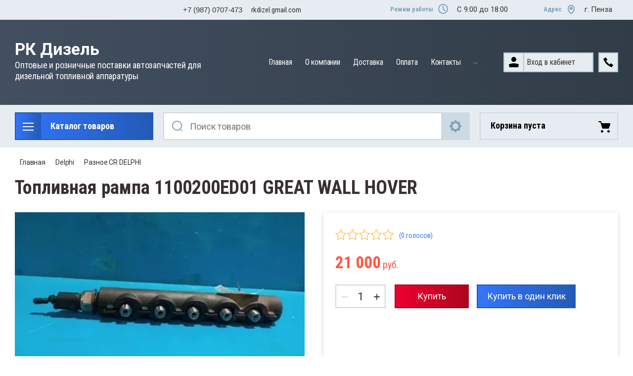

--- FILE ---
content_type: text/html; charset=utf-8
request_url: https://rkdizel.ru/magazin/product/toplivnaya-rampa-1100200ed01-great-wall-hover-h5-original
body_size: 17760
content:

	<!doctype html>
<html lang="ru">
<head>
<meta charset="utf-8">
<meta name="robots" content="all"/>
<title>Топливная рампа 1100200ED01 GREAT WALL HOVER, H5</title>
<meta name="description" content="Топливная рампа 1100200ED01, GREAT WALL, HOVER, H5">
<meta name="keywords" content="Топливная рампа 1100200ED01, GREAT WALL, HOVER, H5,оригинал">
<meta name="SKYPE_TOOLBAR" content="SKYPE_TOOLBAR_PARSER_COMPATIBLE">
<meta name="viewport" content="width=device-width, initial-scale=1.0, maximum-scale=1.0, user-scalable=no">
<meta name="format-detection" content="telephone=no">
<meta http-equiv="x-rim-auto-match" content="none">


<link rel="stylesheet" href="/g/templates/shop2/2.112.2/css/slick-theme.scss.css">
<link rel="stylesheet" href="/g/libs/jquery-slick/1.8.0/slick.css">
<link rel="stylesheet" href="/g/libs/remodal/css/remodal.css">
<link rel="stylesheet" href="/g/libs/remodal/css/remodal-default-theme.css">
<link rel="stylesheet" href="/g/libs/jqueryui/datepicker-and-slider/css/jquery-ui.css">
<link rel="stylesheet" href="/g/libs/jquery-popover/0.0.4/jquery.popover.css">

<!-- Fonts -->
<link href="https://fonts.googleapis.com/css?family=Roboto+Condensed:300,400,700|Roboto:100,300,400,500,700,900&amp;subset=cyrillic,cyrillic-ext,latin-ext" rel="stylesheet">
<!-- Fonts -->

<script src="/g/libs/jquery/1.10.2/jquery.min.js"></script>
<script src="/g/libs/jqueryui/datepicker-and-slider/js/jquery-ui.min.js" charset="utf-8"></script>

	<link rel="stylesheet" href="/g/css/styles_articles_tpl.css">
<meta name="yandex-verification" content="e8190217291d5aa2" />

            <!-- 46b9544ffa2e5e73c3c971fe2ede35a5 -->
            <script src='/shared/s3/js/lang/ru.js'></script>
            <script src='/shared/s3/js/common.min.js'></script>
        <link rel='stylesheet' type='text/css' href='/shared/s3/css/calendar.css' /><link rel="stylesheet" href="/g/libs/lightgallery-proxy-to-hs/lightgallery.proxy.to.hs.min.css" media="all" async>
<script src="/g/libs/lightgallery-proxy-to-hs/lightgallery.proxy.to.hs.stub.min.js"></script>
<script src="/g/libs/lightgallery-proxy-to-hs/lightgallery.proxy.to.hs.js" async></script>
<link rel="icon" href="/favicon.ico" type="image/x-icon">
<link rel="apple-touch-icon" href="/touch-icon-iphone.png">
<link rel="apple-touch-icon" sizes="76x76" href="/touch-icon-ipad.png">
<link rel="apple-touch-icon" sizes="120x120" href="/touch-icon-iphone-retina.png">
<link rel="apple-touch-icon" sizes="152x152" href="/touch-icon-ipad-retina.png">
<meta name="msapplication-TileImage" content="/touch-w8-mediumtile.png"/>
<meta name="msapplication-square70x70logo" content="/touch-w8-smalltile.png" />
<meta name="msapplication-square150x150logo" content="/touch-w8-mediumtile.png" />
<meta name="msapplication-wide310x150logo" content="/touch-w8-widetile.png" />
<meta name="msapplication-square310x310logo" content="/touch-w8-largetile.png" />

<!--s3_require-->
<link rel="stylesheet" href="/g/basestyle/1.0.1/user/user.css" type="text/css"/>
<link rel="stylesheet" href="/g/basestyle/1.0.1/user/user.blue.css" type="text/css"/>
<script type="text/javascript" src="/g/basestyle/1.0.1/user/user.js" async></script>
<!--/s3_require-->
			
		
		
		
			<link rel="stylesheet" type="text/css" href="/g/shop2v2/default/css/theme.less.css">		
			<script type="text/javascript" src="/g/printme.js"></script>
		<script type="text/javascript" src="/g/shop2v2/default/js/tpl.js"></script>
		<script type="text/javascript" src="/g/shop2v2/default/js/baron.min.js"></script>
		
			<script type="text/javascript" src="/g/shop2v2/default/js/shop2.2.js"></script>
		
	<script type="text/javascript">shop2.init({"productRefs": [],"apiHash": {"getPromoProducts":"ecb69e8c418b3ec71b34982e6f28a37d","getSearchMatches":"a908b23b8b80be62db63afca6d453792","getFolderCustomFields":"b0d73b244b55c7e7268e9548631a973a","getProductListItem":"462c7717cd523a14591a76e86ce4f2b4","cartAddItem":"9de313ba50cb27fd714541ef270f44a1","cartRemoveItem":"070ac2b5e3e8b4275fcd7e330a956851","cartUpdate":"52824ab1b9a02e53e97166f52bd4b6ad","cartRemoveCoupon":"d9b12a07fb6022799c31b929c8a4bac8","cartAddCoupon":"d499112e7aef70877abc3390fa0f95e4","deliveryCalc":"2169d2e7e402306932e3851b951743ed","printOrder":"50b563920246c233dc2744f52f379dae","cancelOrder":"a50906fec59c57c8b2c346fe2283cb1e","cancelOrderNotify":"f4b9cbad396eb645b012746bf975650a","repeatOrder":"92a8e1825ce9ef49997f632c16d42e08","paymentMethods":"d97f06eb7618818557081b66e0ea720b","compare":"2bfdeed066c1bd4fb8da5c34a46b5077"},"hash": null,"verId": 3692746,"mode": "product","step": "","uri": "/magazin","IMAGES_DIR": "/d/","my": {"gr_change_styles":true,"gr_old_panel":false,"gr_local_scripts":false,"gr_shop2_msg":true,"show_sections":true,"lazy_load_subpages":true,"search_range_max":200000,"show_flags_filter":true,"gr_selected_theme":14,"special_alias":"SPEC","new_alias":"NEW","gr_slider_enable_blackout":true,"gr_img_lazyload":false,"gr_pagelist_lazy_load":true,"gr_lazy_load":true,"buy_mod":true,"buy_kind":true,"gr_product_quick_view":true,"gr_cart_popup_preview":true},"shop2_cart_order_payments": 1,"cf_margin_price_enabled": 0,"maps_yandex_key":"","maps_google_key":""});</script>
<style type="text/css">.product-item-thumb {width: 450px;}.product-item-thumb .product-image, .product-item-simple .product-image {height: 450px;width: 450px;}.product-item-thumb .product-amount .amount-title {width: 354px;}.product-item-thumb .product-price {width: 400px;}.shop2-product .product-side-l {width: 200px;}.shop2-product .product-image {height: 190px;width: 200px;}.shop2-product .product-thumbnails li {width: 56px;height: 56px;}</style>

<!--<link rel="stylesheet" href="/t/v3722/images/css/theme.scss.css">-->
<link rel="stylesheet" href="/g/templates/shop2/2.112.2/css/lightgallery.css">

<script src="/g/libs/jquery-formstyler/1.7.4/jquery.formstyler.min.js" charset="utf-8"></script>
<script src="/g/libs/lightgallery/v1.2.19/lightgallery.js"></script>
<script src="/g/libs/lightgallery/v1.2.19/lg-zoom.min.js"></script>
<script src="/g/templates/shop2/2.112.2/js/nouislider.min.js" charset="utf-8"></script>
<script src="/g/libs/jquery-match-height/0.7.2/jquery.matchHeight.min.js"></script>
<script src="/g/libs/jquery-responsive-tabs/1.5.1/jquery.responsivetabs.min.js"></script>
<script src="/g/templates/shop2/2.79.2/js/animit.js"></script>
<script src="/g/templates/shop2/2.79.2/js/waslide.js"></script>
<script src="/g/libs/flexmenu/1.4.2/flexmenu.min.modern.js"></script>
<script src="/g/libs/jquery-slick/1.8.0/slick.min.js"></script>
<script src="/g/libs/jquery-sly/1.6.1/sly.min.js"></script>
<script src="/g/templates/shop2/2.96.2/js/headroom.js" charset="utf-8"></script>
<script src="/g/libs/remodal/js/remodal.js" charset="utf-8"></script>
<script src="/g/libs/jquery-bgdsize/jquery.bgdsize.js" charset="utf-8"></script>
<script src="/g/libs/jquery-popover/0.0.4/jquery.popover.js"></script>
<script src="/g/templates/shop2/widgets/js/timer.js"></script>


	<script src="/g/templates/shop2/2.112.2/addons_blocks/shop2_msg/shop2_msg.js"></script>








		    <link rel="stylesheet" href="/g/templates/shop2/2.112.2/themes/theme0/theme.scss.css">
	
<link rel="stylesheet" href="/g/templates/shop2/2.112.2/css/corrections.css">
<script src="/g/s3/misc/form/shop-form/shop-form-minimal.js" charset="utf-8"></script>

<script src="/t/v3722/images/js/local_shop_main.js"></script>

 


	
		<style>
			.quick-view-trigger {display: none !important;}
		</style>
	


	<style>
		.main-block_gr .main-block__item {flex: none;}
	</style>


</head><link rel="stylesheet" href="/t/v3722/images/css/site_addons.scss.css">
<link rel="stylesheet" href="/t/v3722/images/css/bdr_addons.scss.css">
<body class="gr-change-styles">
	
	<!-- Таймер в шапке. Начало -->
		<!-- Таймер в шапке. Конец -->
	
	<!-- Спецпредложение. Начало -->
		<!-- Спецпредложение. Конец -->
	
	<!-- Просмотр корзины. Начало -->
		<!-- Просмотр корзины. Конец -->
	
	<div class="site-wrapper">
		<div class="burger-block">
    		<div class="burger-block__ico"></div>
		    <div class="burger-block__section">
		        
		        <a href="#rem-login" class="burger-block__cabinet">Вход в кабинет</a>

		        <div class="burger-block__folders">
		            <div class="burger-block__folders-title">Каталог товаров</div>
		            <div class="burger-block__folders-list">
		            	<ul class="popup-folders__list menu-default">
													         						         						         						         						    						         						              						              						                   <li class="firstlevel sublevel dontsplit"><a class="hasArrow" href="/magazin/folder/bosch"><span>Bosch</span></a>
						              						         						         						         						         						    						         						              						                   						                        <ul>
						                            <li class="parentItem"><a href="/magazin/folder/bosch"><span>Bosch</span></a></li>
						                    							              						              						                   <li class=""><a href="/magazin/folder/multiplikatory"><span>Мультипликаторы</span></a>
						              						         						         						         						         						    						         						              						                   						                        </li>
						                        						                   						              						              						                   <li class=""><a href="/magazin/folder/raspyliteli"><span>Распылители</span></a>
						              						         						         						         						         						    						         						              						                   						                        </li>
						                        						                   						              						              						                   <li class=""><a href="/magazin/folder/raznoe-cr-bosch"><span>Разное CR Bosch</span></a>
						              						         						         						         						         						    						         						              						                   						                        </li>
						                        						                             </ul></li>
						                        						                   						              						              						                   <li class="firstlevel sublevel dontsplit"><a class="hasArrow" href="/magazin/folder/denso"><span>Denso</span></a>
						              						         						         						         						         						    						         						              						                   						                        <ul>
						                            <li class="parentItem"><a href="/magazin/folder/denso"><span>Denso</span></a></li>
						                    							              						              						                   <li class=""><a href="/magazin/folder/klapana"><span>Клапана</span></a>
						              						         						         						         						         						    						         						              						                   						                        </li>
						                        						                   						              						              						                   <li class=""><a href="/magazin/folder/raspyliteli-1"><span>Распылители</span></a>
						              						         						         						         						         						    						         						              						                   						                        </li>
						                        						                   						              						              						                   <li class=""><a href="/magazin/folder/sterzhni-shtoki-davleniya"><span>Стержни, штоки давления</span></a>
						              						         						         						         						         						    						         						              						                   						                        </li>
						                        						                   						              						              						                   <li class=""><a href="/magazin/folder/raznoe-cr-denso"><span>Разное CR Denso</span></a>
						              						         						         						         						         						    						         						              						                   						                        </li>
						                        						                             </ul></li>
						                        						                   						              						              						                   <li class="firstlevel sublevel dontsplit"><a class="hasArrow" href="/magazin/folder/delphi"><span>Delphi</span></a>
						              						         						         						         						         						    						         						              						                   						                        <ul>
						                            <li class="parentItem"><a href="/magazin/folder/delphi"><span>Delphi</span></a></li>
						                    							              						              						                   <li class=""><a href="/magazin/folder/klapana-1"><span>Клапана</span></a>
						              						         						         						         						         						    						         						              						                   						                        </li>
						                        						                   						              						              						                   <li class=""><a href="/magazin/folder/raspyliteli-2"><span>Распылители</span></a>
						              						         						         						         						         						    						         						              						                   						                        </li>
						                        						                   						              						              						                   <li class=""><a href="/magazin/folder/raznoe-cr-delphi"><span>Разное CR DELPHI</span></a>
						              						         						         						         						         						    						         						              						                   						                        </li>
						                        						                             </ul></li>
						                        						                   						              						              						                   <li class="firstlevel"><a href="/magazin/folder/siemens-vdo"><span>Siemens VDO</span></a>
						              						         						         						         						         						    						         						              						                   						                        </li>
						                        						                   						              						              						                   <li class="firstlevel"><a href="/magazin/folder/cat-caterpillar"><span>CAT Caterpillar</span></a>
						              						         						         						         						         						    						         						              						                   						                        </li>
						                        						                   						              						              						                   <li class="firstlevel"><a href="/magazin/folder/shajby-regulirovochnye-cr"><span>Шайбы регулировочные CR</span></a>
						              						         						         						         						         						    						         						              						                   						                        </li>
						                        						                   						              						              						                   <li class="firstlevel"><a href="/magazin/folder/gajki-raspylitelya-bosch-denso-delphi"><span>Гайки распылителя Bosch, Denso, Delphi</span></a>
						              						         						         						         						         						    						         						              						                   						                        </li>
						                        						                   						              						              						                   <li class="firstlevel"><a href="/magazin/folder/cummins"><span>Cummins</span></a>
						              						         						         						         						         						    						    						    </li>
						</ul>
		            </div>
		        </div>

		        <div class="burger-block__navigation">

		        </div>

		    </div>

			
		</div>


		<div class="cabinet-block">
		    
			    <div class="cabinet-block__section">
			        
			        <div class="cabinet-block__back ">Назад</div>

			        <div class="cabinet-block__body">
			            <!-- Cabinet -->
			        </div>

			    </div>

		</div>
		<div class="search search-mob">
			<div class="search__mobile">
				
			</div>
		</div>


		<header role="banner" class="site-header">
			<div class="site-header__wrap">
				<div class="site-header__inner">
					<div class="site-header__top_line central">
												<div class="social">
							<div class="social__wrap">
															        <a class="social__link" href="http://vkontakte.ru/">
							        								        	<img src=/thumb/2/OtSUb_WvvqgVlrG4OffRhw/16r16/d/fgs16_vk_square.svg  alt="">
							        								        </a>
							    							        <a class="social__link" href="https://twitter.com/">
							        								        	<img src=/thumb/2/DPq1TPEXDX3vqUjyGGMwEA/16r16/d/fgs16_twitter_square.svg  alt="">
							        								        </a>
							    							        <a class="social__link" href="https://www.instagram.com/">
							        								        	<img src=/thumb/2/WqjqcTOw88_SVAa6cXpyag/16r16/d/fgs16_instagram_square.svg  alt="">
							        								        </a>
							    							        <a class="social__link" href="http://facebook.com/">
							        								        	<img src=/thumb/2/sCWFrv8KOTiR8Y0s5rCvXA/16r16/d/fgs16_facebook_square.svg  alt="">
							        								        </a>
							    							        <a class="social__link" href="http://www.odnoklassniki.ru/">
							        								        	<img src=/thumb/2/tEYmQM-suq6252eVq0n-kQ/16r16/d/fgs16_ok_square.svg  alt="">
							        								        </a>
							    						    </div>
						</div>
						<div class="header_con">
						<div class="phone-time__inner">
																							<div>
													<a href="tel:+79870707473">
														+7 (987) 0707-473
													</a>
												</div>
																					</div>
										
									
									<div class="email__text">
										<a href="mailto:rkdizel.gmail.com" class="email__link">rkdizel.gmail.com</a>
									</div>
								</div>
												<div class="site-header__top_line_right">
															<div class="time_work">
									<div class="time_work__wrap">
										<div class="time_work__title">Режим работы</div>
										<div class="time_work__numbers">C 9:00 до 18:00</div>
									</div>	
								</div>
																						<div class="address">
									<div class="address__wrap">
										<div class="address__title">Адрес</div>
										<div class="address__text">г. Пенза</div>
									</div>
								</div>
													</div>

					</div>
					<div class="site-header__block">
						<div class="site-header__block_wrap central">
							<div class="logo">
																<div class="logo__wrap">
																			<div class="logo__text">
																							<a class="logo__link" href="https://rkdizel.ru">
																								РК Дизель
																							</a>
																					</div>
																												<div class="activity">
											<div class="activity__text">
												Оптовые и розничные поставки автозапчастей для дизельной топливной аппаратуры
											</div>
										</div>
																	</div>
							</div>
							<div class="site-header__left_block">
																    <nav class="menu menu-top">
								        <div class="menu__wrap">
								            <ul class="menu__inner">
								                								
								                    								
								                    								                        <li class="has-child opened active">
								                            <a href="/">
								                                Главная
								                                								                            </a>
								                    								                    								
								                								
								                    								                        								                                </li>
								                            								                        								                    								
								                    								                        <li class="has-child">
								                            <a href="/o-kompanii1">
								                                О компании
								                                								                            </a>
								                    								                    								
								                								
								                    								                        								                                <ul>
								                            								                    								
								                    								                        <li class="">
								                            <a href="/napishite-nam">
								                                Напишите нам
								                            </a>
								                    								                    								
								                								
								                    								                        								                                </li>
								                            								                                    </ul>
								                                </li>
								                            								                        								                    								
								                    								                        <li class="">
								                            <a href="/dostavka">
								                                Доставка
								                                								                            </a>
								                    								                    								
								                								
								                    								                        								                                </li>
								                            								                        								                    								
								                    								                        <li class="">
								                            <a href="/oplata">
								                                Оплата
								                                								                            </a>
								                    								                    								
								                								
								                    								                        								                                </li>
								                            								                        								                    								
								                    								                        <li class="">
								                            <a href="/kontakty">
								                                Контакты
								                                								                            </a>
								                    								                    								
								                								
								                    								                        								                                </li>
								                            								                        								                    								
								                    								                        <li class="">
								                            <a href="/skachat-prajs">
								                                Скачать прайс
								                                								                            </a>
								                    								                    								
								                								
								                    								                        								                                </li>
								                            								                        								                    								
								                    								                        <li class="">
								                            <a href="/polzovatelskoe-soglashenie">
								                                Пользовательское соглашение
								                                								                            </a>
								                    								                    								
								                								
								                    								                        								                                </li>
								                            								                        								                    								
								                    								                        <li class="">
								                            <a href="/politika-konfidencialnosti">
								                                Политика конфиденциальности
								                                								                            </a>
								                    								                    								
								                								                </li>
								            </ul>
								            								        </div>
								    </nav>
										                        <div class="login_phone_wrap">
		                        	<div class="login">
										<a href="#rem-login" class="login__wrap">
		                        			<span class="login__svg"></span>
		                        			<span class="login__text">Вход в кабинет</span>
			                        	</a>
			                        	<div class="login__mod remodal" data-remodal-id="rem-login" role="dialog">
			                        		<div data-remodal-action="close" class="close-button">Назад</div>
			                        		<div class="for-js-append ">
				                        		<div class="login__mod-warp">
					                        		<div class="shop2-block login-form ">
	<div class="block-title login__mod-main-title large-title">
					<div>Вход в кабинет</div>
			</div>
	<div class="block-body">
				<form method="post" action="/registraciya">
			<input type="hidden" name="mode" value="login" />
			<div class="row row__input-login">
				<label for="login">Логин</label>
				<label class="field text"><input type="text" name="login" placeholder="Username" id="login" tabindex="1" value="" /></label>
			</div>
			<div class="row row__input-password">
				<label for="password">Пароль:</label>
				<label class="field password"><input type="password" placeholder="********" name="password" id="password" tabindex="2" value="" /></label>
									<button type="submit" class="signin-btn" tabindex="3">Войти</button>
								
			</div>
		<re-captcha data-captcha="recaptcha"
     data-name="captcha"
     data-sitekey="6LddAuIZAAAAAAuuCT_s37EF11beyoreUVbJlVZM"
     data-lang="ru"
     data-rsize="invisible"
     data-type="image"
     data-theme="light"></re-captcha></form>
		<div class="clear-container"></div>
		<p>
			<a href="/registraciya/register" class="register">Регистрация</a>
					</p>
		
	</div>
</div>				                        		</div>
				                        							                        		<div class="social-for-login">
														<div class="social-for-login__wrap">
															<div class="social-for-login__title">Войти через</div> 															<div class="social-for-login__icons">
																																	


					
						<div class="g-social">
										
					<!--noindex-->
						<a href="/users/hauth/start/vkontakte?return_url=/magazin/product/toplivnaya-rampa-1100200ed01-great-wall-hover-h5-original" class="g-social__item g-social__item--vk" rel="nofollow">Vkontakte</a>
					<!--/noindex-->
						
															
					<!--noindex-->
						<a href="/users/hauth/start/yandex?return_url=/magazin/product/toplivnaya-rampa-1100200ed01-great-wall-hover-h5-original" class="g-social__item g-social__item--ya" rel="nofollow">Yandex</a>
					<!--/noindex-->
						
										
			</div>
			
		
	
<div class="g-auth__personal-note">
	Я согласен(на) на обработку моих персональных данных. <a href="/registraciya?mode=agreement" target="_blank">Подробнее</a></div>
																														    </div>
														</div>					
																											</div>
																							</div>
		                        		</div>
		                        	</div>
		                        	<div class="phone">
		                        		<div class="phone__wrap">
		                        			<a href="#rem-phone"><div class="phone__ico"></div></a>
		                        			
		                        		</div>
		                        	</div>	                        	
		                        </div>
		                    </div>
		                </div>
					</div>
				</div>
				<div class="site-header__bottom central">
					<div class="site-header__bottom__wrap">
													<div class="catalogue-menu catalogue-menu-inner-hide">
								<div class="catalogue-menu__wrap">
									<div class="catalogue-menu__title">Каталог товаров</div>
									<div class="catalogue-menu__list">
										<ul class="catalogue-menu__inner"><li class="has-child"><a href="/magazin/folder/bosch" > <span></span> Bosch</a><ul class="level-2"><li><a href="/magazin/folder/multiplikatory" >Мультипликаторы</a></li><li><a href="/magazin/folder/raspyliteli" >Распылители</a></li><li><a href="/magazin/folder/raznoe-cr-bosch" >Разное CR Bosch</a></li></ul></li><li class="has-child"><a href="/magazin/folder/denso" > <span></span> Denso</a><ul class="level-2"><li><a href="/magazin/folder/klapana" >Клапана</a></li><li><a href="/magazin/folder/raspyliteli-1" >Распылители</a></li><li><a href="/magazin/folder/sterzhni-shtoki-davleniya" >Стержни, штоки давления</a></li><li><a href="/magazin/folder/raznoe-cr-denso" >Разное CR Denso</a></li></ul></li><li class="has-child opened"><a href="/magazin/folder/delphi" > <span></span> Delphi</a><ul class="level-2"><li><a href="/magazin/folder/klapana-1" >Клапана</a></li><li><a href="/magazin/folder/raspyliteli-2" >Распылители</a></li><li class="opened active"><a href="/magazin/folder/raznoe-cr-delphi" >Разное CR DELPHI</a></li></ul></li><li><a href="/magazin/folder/siemens-vdo" >Siemens VDO</a></li><li><a href="/magazin/folder/cat-caterpillar" >CAT Caterpillar</a></li><li><a href="/magazin/folder/shajby-regulirovochnye-cr" >Шайбы регулировочные CR</a></li><li><a href="/magazin/folder/gajki-raspylitelya-bosch-denso-delphi" >Гайки распылителя Bosch, Denso, Delphi</a></li><li><a href="/magazin/folder/cummins" >Cummins</a></li></ul>										<div class="catalogue-menu__btn">Еще категории</div>
									</div>
								</div>
							</div>
												<!-- Search Form -->	
						<div class="search search-desc">
							<div class="search__mobile-click ">
								
							</div>
							<div class="search__wrapper">
								<div class="close-button close-button__search "></div>
					         	
					         									    <form class="search__form" action="/magazin/search" enctype="multipart/form-data">
						         		<input class="search__button" type="submit" value="Найти" />
						          		<input class="search__text" placeholder="Поиск товаров" autocomplete="off" name="s[name]" value=""/>
						          		
										<a href="#rem-expanded__search"><div class="expanded__search">Расширенный поиск</div></a>
						          	<re-captcha data-captcha="recaptcha"
     data-name="captcha"
     data-sitekey="6LddAuIZAAAAAAuuCT_s37EF11beyoreUVbJlVZM"
     data-lang="ru"
     data-rsize="invisible"
     data-type="image"
     data-theme="light"></re-captcha></form>	
													         		
					          	<div class="close__search"></div>	
					          	<div class="remodal" data-remodal-id="rem-expanded__search" role="dialog">
					          		<div data-remodal-action="close" class="close-button">Назад</div>
					          			
    
<div class="shop2-block search-form ">
	<div class="block-title large-title">
		<strong>Расширенный поиск</strong>
		<span>&nbsp;</span>
	</div>
	<div class="block-body">
		<form action="/magazin/search" enctype="multipart/form-data">
			<input type="hidden" name="sort_by" value=""/>
			

			
							<div class="row">
					<label class="row-title" for="shop2-name">Название</label>
					<div class="row__body-cl">
						<input type="text" name="s[name]" size="20" id="shop2-name" value="" />
					</div>
				</div>
										<div class="row">
					<label class="row-title" for="shop2-text">Текст</label>
					<div class="row__body-cl">
						<input type="text" name="search_text" size="20" id="shop2-text"  value="" />
					</div>
				</div>
			
											<div class="row">
					<div class="shopSearch">
						<div class="shopSearch__rows rangeSliderWrapper  ">
															<div class="shopSearch__row">
									<div class="row-title">Цена руб.</div>
									<div class="row__body-cl">
										<div class="shopSearch__body">
											<div class="shopSearch__priceWrap">
												<label><input name="s[price][min]" type="text" size="5" class="small low" value="0" /></label>
												<label><input name="s[price][max]" data-max="200000" type="text" size="5" class="small high" value="200000" /></label>
											</div>

											<div class="inputRangeSlider"></div>
										</div>
									</div>
								</div>
													</div>
					</div>
				</div>
						

			

							<div class="row">
					<label class="row-title" for="shop2-article">Артикул</label>
					<div class="row__body-cl">
						<input type="text" name="s[article]" id="shop2-article" value="" />
					</div>
				</div>
			
			

			
							<div class="row">
					<div class="row-title">Выберите категорию</div>
					<div class="row__body-cl">
						<select name="s[folder_id]" id="s[folder_id]">
							<option value="">Все</option>
																																                            <option value="236866704" >
		                                 Bosch
		                            </option>
		                        																	                            <option value="236866904" >
		                                &raquo; Мультипликаторы
		                            </option>
		                        																	                            <option value="236867104" >
		                                &raquo; Распылители
		                            </option>
		                        																	                            <option value="236867304" >
		                                &raquo; Разное CR Bosch
		                            </option>
		                        																	                            <option value="236867504" >
		                                 Denso
		                            </option>
		                        																	                            <option value="236867704" >
		                                &raquo; Клапана
		                            </option>
		                        																	                            <option value="236867904" >
		                                &raquo; Распылители
		                            </option>
		                        																	                            <option value="236868104" >
		                                &raquo; Стержни, штоки давления
		                            </option>
		                        																	                            <option value="236868304" >
		                                &raquo; Разное CR Denso
		                            </option>
		                        																	                            <option value="236868504" >
		                                 Delphi
		                            </option>
		                        																	                            <option value="236868704" >
		                                &raquo; Клапана
		                            </option>
		                        																	                            <option value="236868904" >
		                                &raquo; Распылители
		                            </option>
		                        																	                            <option value="236869104" >
		                                &raquo; Разное CR DELPHI
		                            </option>
		                        																	                            <option value="236869304" >
		                                 Siemens VDO
		                            </option>
		                        																	                            <option value="236869504" >
		                                 CAT Caterpillar
		                            </option>
		                        																	                            <option value="236869704" >
		                                 Шайбы регулировочные CR
		                            </option>
		                        																	                            <option value="74577506" >
		                                 Гайки распылителя Bosch, Denso, Delphi
		                            </option>
		                        																	                            <option value="668285909" >
		                                 Cummins
		                            </option>
		                        													</select>
					</div>
				</div>

				<div id="shop2_search_custom_fields"></div>
			
			
			
							<div class="row">
					<div class="row-title">Производитель</div>
					<div class="row__body-cl">
						<select name="s[vendor_id]">
							<option value="">Все</option>          
		                    		                        <option value="48770704" >Befrag</option>
		                    		                        <option value="48769704" >Bosch</option>
		                    		                        <option value="48771104" >Caterpillar</option>
		                    		                        <option value="48767904" >Delphi</option>
		                    		                        <option value="48769904" >Denso</option>
		                    		                        <option value="79018509" >Linshi Group</option>
		                    		                        <option value="48770104" >Liwei</option>
		                    		                        <option value="48770904" >Redat</option>
		                    		                        <option value="48770504" >Siemens VDO</option>
		                    		                        <option value="48770304" >United Diesel</option>
		                    		                        <option value="4603705" >КНР</option>
		                    		                        <option value="48771304" >Производитель 19</option>
		                    		                        <option value="48768104" >Производитель 2</option>
		                    		                        <option value="48771504" >Производитель 20</option>
		                    		                        <option value="48774904" >Производитель 20 OIL Turbo</option>
		                    		                        <option value="48771704" >Производитель 21</option>
		                    		                        <option value="48771904" >Производитель 22</option>
		                    		                        <option value="48772104" >Производитель 23</option>
		                    		                        <option value="48772304" >Производитель 24</option>
		                    		                        <option value="48772504" >Производитель 25</option>
		                    		                        <option value="48772704" >Производитель 26</option>
		                    		                        <option value="48772904" >Производитель 27</option>
		                    		                        <option value="48773104" >Производитель 28</option>
		                    		                        <option value="48773304" >Производитель 29</option>
		                    		                        <option value="48768304" >Производитель 3</option>
		                    		                        <option value="48773504" >Производитель 30</option>
		                    		                        <option value="48773704" >Производитель 31</option>
		                    		                        <option value="48773904" >Производитель 32</option>
		                    		                        <option value="48774104" >Производитель 33</option>
		                    		                        <option value="48774304" >Производитель 34</option>
		                    		                        <option value="48774504" >Производитель 35</option>
		                    		                        <option value="48774704" >Производитель 36</option>
		                    		                        <option value="48775104" >Производитель 37</option>
		                    		                        <option value="48775304" >Производитель 38</option>
		                    		                        <option value="48775504" >Производитель 39</option>
		                    		                        <option value="48768504" >Производитель 4</option>
		                    		                        <option value="48775704" >Производитель 40</option>
		                    		                        <option value="48775904" >Производитель 41</option>
		                    		                        <option value="48768704" >Производитель 5</option>
		                    		                        <option value="48768904" >Производитель 6</option>
		                    		                        <option value="48769104" >Производитель 7</option>
		                    		                        <option value="48769304" >Производитель 8</option>
		                    		                        <option value="48769504" >Производитель 9</option>
		                    						</select>
					</div>
				</div>
			
							<div class="row">
					<div class="row-title">Результатов на странице:</div>
					<div class="row__body-cl">
						<select name="s[products_per_page]">
											            					            					            <option value="5">5</option>
				            					            					            <option value="20">20</option>
				            					            					            <option value="35">35</option>
				            					            					            <option value="50">50</option>
				            					            					            <option value="65">65</option>
				            					            					            <option value="80">80</option>
				            					            					            <option value="95">95</option>
				            						</select>
					</div>
				</div>
						
											    <div class="row">
				        <div class="row-title">Новинка<ins>:</ins></div>
				        <div class="row__body-cl">
				            				            <select name="s[flags][2]">
					            <option value="">Все</option>
					            <option value="1">да</option>
					            <option value="0">нет</option>
					        </select>
				        </div>
				    </div>
															    <div class="row">
				        <div class="row-title">Спецпредложение<ins>:</ins></div>
				        <div class="row__body-cl">
				            				            <select name="s[flags][1]">
					            <option value="">Все</option>
					            <option value="1">да</option>
					            <option value="0">нет</option>
					        </select>
				        </div>
				    </div>
							
						
			<div class="clear-container"></div>
			<div class="row search-btn_wrap">
				<button type="submit" class="search-btn for_btn">Найти</button>
			</div>
		<re-captcha data-captcha="recaptcha"
     data-name="captcha"
     data-sitekey="6LddAuIZAAAAAAuuCT_s37EF11beyoreUVbJlVZM"
     data-lang="ru"
     data-rsize="invisible"
     data-type="image"
     data-theme="light"></re-captcha></form>
		<div class="clear-container"></div>
	</div>
</div><!-- Search Form -->					          	</div>
							</div>
						</div>
						
												
																											
																			
	<div id="shop2-cart-preview">
		<div class="shopping-cart amount--count-none">
			<div class="block-body">
				<a href="/magazin/cart" class="cart-preview__title">
											Корзина пуста
														</a>
				
			</div>
		</div>
	</div><!-- Cart Preview -->
													 
											</div> 
				</div>
			</div>
		</header> <!-- .site-header -->
					
    </div>



		<div class="site-container">
			
			<main role="main" class="site-main central">
				
<div class="site-path" data-url="/"><a href="/">Главная</a>    <a href="/magazin/folder/delphi">Delphi</a>    <a href="/magazin/folder/raznoe-cr-delphi">Разное CR DELPHI</a>    Топливная рампа 1100200ED01</div>				                    <h1>Топливная рампа 1100200ED01 GREAT WALL HOVER</h1>
                    
                                    
				
	                    <div class="mode-folder">
	                    		                        <div class="mode-folder__right">

	
	<div class="shop2-cookies-disabled shop2-warning hide"></div>
	
	
	
		
							
			
							
			
							
			
		
				    


			<div class="remodal" data-remodal-id="bio-click" role="dialog">
			<div data-remodal-action="close" class="close-button">&nbsp;</div>
												
                        	
	    
        
    <div class="tpl-anketa" data-api-url="/-/x-api/v1/public/?method=form/postform&param[form_id]=37684904" data-api-type="form">
    		    			    	<div class="tpl-anketa__left">
		        	<div class="tpl-anketa__title">Купить в один клик</div>
		        			        </div>
	                        <div class="tpl-anketa__right">
	        	            <form method="post" action="/" data-s3-anketa-id="37684904">
	                <input type="hidden" name="param[placeholdered_fields]" value="1" />
	                <input type="hidden" name="form_id" value="37684904">
	                	                	                <input type="hidden" name="param[hide_title]" value="" />
	                <input type="hidden" name="param[product_name]" value="Топливная рампа 1100200ED01" />
                	<input type="hidden" name="param[product_link]" value="https://rkdizel.ru&#47;magazin/product/toplivnaya-rampa-1100200ed01-great-wall-hover-h5-original" />
                	<input type="hidden" name="param[policy_checkbox]" value="" />
                	<input type="hidden" name="param[has_span_button]" value="" />
	                <input type="hidden" name="tpl" value="global:shop2.form.minimal.tpl">
	                		                		                    		                        <div class="tpl-field type-text">
		                            		                            
		                            		                            <div class="field-value">
		                                		                                		                                    <input type="text" 
		                                    	 
			                                    size="30" 
			                                    maxlength="100" 
			                                    value="" 
			                                    name="d[0]" 
			                                    placeholder="Имя" 
		                                    />
		                                		                                
		                                		                            </div>
		                        </div>
		                    		                		                    		                        <div class="tpl-field type-text field-required">
		                            		                            
		                            		                            <div class="field-value">
		                                		                                		                                    <input type="text" 
		                                    	 required  
			                                    size="30" 
			                                    maxlength="100" 
			                                    value="" 
			                                    name="d[1]" 
			                                    placeholder="Номер телефона *" 
		                                    />
		                                		                                
		                                		                            </div>
		                        </div>
		                    		                		                    		                        <div class="tpl-field type-textarea">
		                            		                            
		                            		                            <div class="field-value">
		                                		                                		                                    <textarea 
		                                    	 
			                                    cols="50" 
			                                    rows="7" 
			                                    name="d[2]" 
			                                    placeholder="Комментарий"></textarea>
		                                		                                
		                                		                            </div>
		                        </div>
		                    		                		                    		                        <div class="tpl-field type-hidden hide tpl-field__ip">
		                            		                            
		                            		                            <div class="field-value">
		                                																					<input type="hidden"
												 
			                                    size="" 
			                                    maxlength="" 
			                                    value="13.59.196.112" 
			                                    class="tpl-anketa__ip"			                                    name="d[3]" 
		                                    />
		                                		                                
		                                		                            </div>
		                        </div>
		                    		                		                    		                        <div class="tpl-field type-hidden hide tpl-field__product-name">
		                            		                            
		                            		                            <div class="field-value">
		                                																					<input type="hidden"
												 
			                                    size="" 
			                                    maxlength="" 
			                                    value="Топливная рампа 1100200ED01" 
			                                    class="tpl-anketa__product-name"			                                    name="d[4]" 
		                                    />
		                                		                                
		                                		                            </div>
		                        </div>
		                    		                		                    		                        <div class="tpl-field type-hidden hide tpl-field__product-link">
		                            		                            
		                            		                            <div class="field-value">
		                                																					<input type="hidden"
												 
			                                    size="" 
			                                    maxlength="" 
			                                    value="https://rkdizel.ru&#47;magazin/product/toplivnaya-rampa-1100200ed01-great-wall-hover-h5-original" 
			                                    class="tpl-anketa__product-link"			                                    name="d[5]" 
		                                    />
		                                		                                
		                                		                            </div>
		                        </div>
		                    		                	
	        			        		
	                	
	                <div class="tpl-field tpl-field-button">
	                    <button type="submit" class="tpl-form-button">Отправить</button>
	                </div>
	
	            <re-captcha data-captcha="recaptcha"
     data-name="captcha"
     data-sitekey="6LddAuIZAAAAAAuuCT_s37EF11beyoreUVbJlVZM"
     data-lang="ru"
     data-rsize="invisible"
     data-type="image"
     data-theme="light"></re-captcha></form>
	            
	        		        	
	                </div>
    </div>
		</div> <!-- buy one click form -->
			<div class="card-top-block" data-test="Топливная рампа 1100200ED01">
	    
	    <div class="card-top-block__left">
	        
	        <div class="card-slider">
	        	<div class="product-label">
		        		                	                	        	</div>
	            <div class="product_slider">
	                <div class="product_slider_item">
	                    <div class="product_image">
	                        	                        <a class="gr-image-zoom" href="/d/1100200ed01.webp" >
	                            <img src="/thumb/2/wCVcY-vvgOpTXWrhgvylcw/504r504/d/1100200ed01.webp" alt="Топливная рампа 1100200ED01" title="Топливная рампа 1100200ED01" />
	                        </a>
	                        	                    </div>
	                </div>
	                	            </div>
	            <div class="product_slider_thumbs">
	                <div class="product_thumbs_item">
	                    <div class="product_image">
	                        	                        <a href="javascript:void(0);">
	                            <img src="/thumb/2/30sZXWtgSt4kt9U2kQNMfA/96r96/d/1100200ed01.webp" alt="Топливная рампа 1100200ED01" title="Топливная рампа 1100200ED01" />
	                        </a>
	                        	                    </div>
	                </div>
	                	            </div>
	        </div>
	    </div>
	    <div class="card-top-block__right">
	        <form
	            method="post"
	            action="/magazin?mode=cart&amp;action=add"
	            accept-charset="utf-8"
	            class="shop2-product">
	
	            <input type="hidden" name="kind_id" value="217113905"/>
	            <input type="hidden" name="product_id" value="140984105"/>
	            <input type="hidden" name="meta" value='null'/>
	            <div class="card-top-block__wrap">
	    			<div class="card-top-block__product">
	    	            	
	<div class="tpl-rating-block"><div class="rating_stars"><div class="tpl-stars"><div class="tpl-rating" style="width: 0%;"></div></div></div>(0 голосов)</div>
	
	    	            	    					<div class="form_add">
	    						<div class="shop_product-price-actions">
	    							<div class="product-price">
	                                    <div class="product_prc">
	        									
	        									<div class="price-current">
		<strong>21&nbsp;000</strong> руб.			</div>
	                                    </div>
	                                    <div class="product_amnt"></div>
	    							</div>
	    							<div class="shop2-product-actions-wrap">
	    								
	    							</div>
	    						</div>
	    						<div class="shop2-product__btns">
	    							
				
	<div class="product-amount">
					<div class="amount-title">Количество:</div>
							<div class="shop2-product-amount">
				<button type="button" class="amount-minus">&#8722;</button><input type="text" name="amount" data-kind="217113905" data-max="10" data-min="1" data-multiplicity="" maxlength="4" value="1" /><button type="button" class="amount-plus">&#43;</button>
			</div>
						</div>
	    								                                <div class="shop2-product__btns-wrap-buy">
	    							     
			<button class="shop2-product-btn shop-product-btn type-3 buy" type="submit" data-url="/magazin/product/toplivnaya-rampa-1100200ed01-great-wall-hover-h5-original">
			<span>Купить</span>
		</button>
	

<input type="hidden" value="Топливная рампа 1100200ED01" name="product_name" />
<input type="hidden" value="https://rkdizel.ru/magazin/product/toplivnaya-rampa-1100200ed01-great-wall-hover-h5-original" name="product_link" />	                                </div>
																			                                <div class="bio-click">
	                                    <div class="bio-click__wrap">
	                                        <a href="#bio-click" class="bio-click__btn">
	                                            Купить в один клик
	                                        </a>
	                                    </div>
	                                </div>
	                                	    						</div>
	    					</div>
	    					    					                </div>
	
	    			<div class="card-top-block__product-details">
	    					    				
			<div class="product-compare">
			<label class="not_added">
				<input type="checkbox" value="217113905"/>
				Сравнить
			</label>
		</div>
		
	    				
 

		
			<div class="shop2-product-options">
			
					
	
	
			<div class="shop2-product-article"><div class="article-title">Артикул:</div><div class="article-body">D1100200</div></div>
	
			<div class="option-item even"><div class="option-title">Производитель</div><div class="option-body"><a href="/magazin/vendor/proizvoditel-1-delphi">Delphi</a></div></div>
		</div>
	
	
	    				<div class="shop2-clear-container"></div>
	    			</div>
	            </div>
	
	
	        	
	        <re-captcha data-captcha="recaptcha"
     data-name="captcha"
     data-sitekey="6LddAuIZAAAAAAuuCT_s37EF11beyoreUVbJlVZM"
     data-lang="ru"
     data-rsize="invisible"
     data-type="image"
     data-theme="light"></re-captcha></form>
	    </div>
	
	</div>
	
	<div class="card-bottom-block">
	    <div class="card-bottom-block__tabs">
	            



    <div id="product-tabs" class="shop-product-data">
                    <ul class="shop-product-data__nav">
                <li class="active-tab"><a href="#shop2-tabs-2">Описание</a></li><li ><a href="#shop2-tabs-01"><span>Отзывы</span></a></li>
            </ul>

                        <div class="shop-product-data__desc">
                
                                    <div class="desc-area tabt active-area" id="shop2-tabs-2">
                            Оригинальная продукция, производства компании Delphi, применяется на автомобилях Great Wall Hover.
<p>Быстрая доставка во все города России и СНГ</p>

<p>Москва, Санкт-Петербург, Ростов, Казань, Самара, &nbsp;Ярославль, Саратов, Рязань, Нижний Новгород, &nbsp;Екатеринбург, Магнитогорск, Елабуга, Краснодар, Иваново, Уфа, Саранск, &nbsp;Кострома, Тула, Дзержинск, Белгород, Нальчик, &nbsp;Шахты,&nbsp;Орск, , Энгельс, &nbsp;Самара, Подольск, Ростов-на-Дону, &nbsp;&nbsp;Нурлат, Кошки, Уфа, Тольятти, Самара, &nbsp;Челябинск, Оренбург, Москва, Казань, Нижний Новгород, &nbsp;Бузулук, Бугуруслан, &nbsp;Чебоксары, Йошкар-Ола, Волжск, Челябинск, Выборг, &nbsp;Кемерово, Канаш, Новокузнецк, Златоуст, Омск, Каменск-Уральский, Кинешма, Пермь, Красноуфимск, Липецк, , Муром, Орёл, Чебоксары, Пенза, Курск, Новороссийск, Волгоград, Мурманск, Вологда, Прокопьевск, Тверь, Ульяновск, Петрозаводск, Нефтеюганск, Рязань, Ставрополь, Ленск, Киров, Рыбинск, Тольятти, Иваново, Архангельск, Хабаровск, Стерлитамак, Ханты-Мансийск, Минеральные Воды, Калуга, Южно-Сахалинск, Курган, Брянск, Петропавловск-Камчатский, Троицк, Горно-Алтайск, Красноярск, Абакан, Череповец, Воронеж, Соликамск, Томск, Сыктывкар, Йошкар-Ола, Кострома, Владимир, Оренбург, Саранск, Смоленск, Сочи, Владимир,&nbsp;Кузнецк, Нижний Ломов.</p>
                    </div>
                                
                                
                                
                
                                
                                <div class="desc-area  " id="shop2-tabs-01">
                    
	<div class="comments_block_wrapper">

		
		
		
					    
							<div class="tpl_rev_form">

					<div class="tpl-block-header">Оставьте отзыв</div>

					<div class="tpl-info">
						Заполните обязательные поля <span class="tpl-required">*</span>.
					</div>

					<form action="" method="post" class="tpl-form">

																					<input type="hidden" name="comment_id" value="" />
																				 

								<div class="tpl-field  text-field first">
																		
									<div class="tpl-value">
																					<input type="text" size="40" placeholder="Имя:*" name="author_name" maxlength="" value ="" />
																			</div>

									
								</div>
																				 

								<div class="tpl-field  text-field first">
																		
									<div class="tpl-value">
																					<input type="text" size="40" placeholder="E-mail:" name="author" maxlength="" value ="" />
																			</div>

									
								</div>
																				 

								<div class="tpl-field  text-field">
																		
									<div class="tpl-value">
																					<textarea cols="55" rows="10" placeholder="Комментарий:*" name="text"></textarea>
																			</div>

									
								</div>
																				 

								<div class="tpl-field stars-field">
																		
									<div class="tpl-value">
																					
																							<div class="tpl-stars">
													<span></span>
													<span></span>
													<span></span>
													<span></span>
													<span></span>
													<input name="rating" type="hidden" value="0" />
												</div>
											
																			</div>

									
								</div>
													
						<div class="tpl-field">
							<button type="submit" class="btn-style-3 hvr red_btn">Отправить</button>
						</div>

					<re-captcha data-captcha="recaptcha"
     data-name="captcha"
     data-sitekey="6LddAuIZAAAAAAuuCT_s37EF11beyoreUVbJlVZM"
     data-lang="ru"
     data-rsize="invisible"
     data-type="image"
     data-theme="light"></re-captcha></form>

				</div>
			
		
	</div>

                </div>
                                <div class="desc-area">
	                    
                </div>

            </div><!-- Product Desc -->
        
            </div>
	    </div>
	    <div class="card-bottom-block__folders">
	        
        
            <h4 class="shop2-product-folders-header">Находится в разделах</h4>
        <div class="shop2-product-folders"><a href="/magazin/folder/raznoe-cr-delphi">Разное CR DELPHI<span></span></a></div>
    
	    </div>
	        
	</div>
		<p><a href="javascript:shop2.back()" class="shop2-btn shop2-btn-back">Назад</a></p>

	


	
		                        </div>
	                    </div>
                    
			
			</main> <!-- .site-main -->
			
								
						
		<footer role="contentinfo" class="site-footer">
			<div class="site-footer__wrap ">
				<div class="site-footer__inner central">
					<div class="gl_blocks">
						<div class="tw_menu">
				            							    <nav class="menu-bottom">
							        <div class="menu-bottom__wrap">
							        	<ul class="menu-bottom__inner"><li class="opened active"><a href="/" >Главная</a></li><li class="has-child"><a href="/o-kompanii1" > <span></span> О компании</a><ul class="level-2"><li><a href="/napishite-nam" >Напишите нам</a></li></ul></li><li><a href="/dostavka" >Доставка</a></li><li><a href="/oplata" >Оплата</a></li><li><a href="/kontakty" >Контакты</a></li><li><a href="/skachat-prajs" >Скачать прайс</a></li><li><a href="/polzovatelskoe-soglashenie" >Пользовательское соглашение</a></li><li><a href="/politika-konfidencialnosti" >Политика конфиденциальности</a></li></ul>							        </div>
							    </nav>
											            							    <nav class="menu-bottom-left">
							        <div class="menu-bottom-left__wrap">
						            	<ul class="menu-bottom-left__inner"><li><a href="/registraciya" >Регистрация</a></li></ul>							        </div>
							    </nav>
													</div>
			            <div class="middle_footer_block">
			            					            	<div class="phone-time">
				            		<div class="phone-time__wrap">
				            			<div class="phone-time__title">
				            				Телефон:
				            			</div>
										<div class="phone-time__inner">
																							<div>
													<a href="tel:+79870707473">
														+7 (987) 0707-473
													</a>
												</div>
																					</div>
																					<div class="phone-time__text">
												(с 9:30 до 18:00 без выходных)
											</div>
														            		</div>
				            	</div>
			            				            						            <div class="address-footer">
									<div class="address-footer__wrap">
										<div class="address-footer__title">Адрес</div>
										<div class="address-footer__text">г. Пенза</div>
									</div>
								</div>
																					<div class="email">
								<div class="email__wrap">
									<div class="email__title">Е-mail:</div>
									<div class="email__text">
										<a href="mailto:rkdizel.gmail.com" class="email__link">rkdizel.gmail.com</a>
									</div>
								</div>
							</div>
																					<div class="social-bottom">
								<div class="social-bottom__wrap">
								    								        <a class="social-bottom__link" href="http://vkontakte.ru/" target="_blank">
								        									        		<img src=/thumb/2/jV_tTsnOHcmZT0MO3F8hCw/16r/d/fgs16_vk_square.svg  alt="">
								        									        </a>
								    								        <a class="social-bottom__link" href="https://twitter.com/" target="_blank">
								        									        		<img src=/thumb/2/fl1rnyTWkEd_MVpjty03Wg/16r/d/fgs16_twitter_square.svg  alt="">
								        									        </a>
								    								        <a class="social-bottom__link" href="https://www.instagram.com/" target="_blank">
								        									        		<img src=/thumb/2/UyBifSyd-6zJRJWxF8yImg/16r/d/fgs16_instagram_square.svg  alt="">
								        									        </a>
								    								        <a class="social-bottom__link" href="http://facebook.com/" target="_blank">
								        									        		<img src=/thumb/2/oZ-q284r2rCyOat1uSZQzQ/16r/d/fgs16_facebook_square.svg  alt="">
								        									        </a>
								    								        <a class="social-bottom__link" href="http://www.odnoklassniki.ru/" target="_blank">
								        									        		<img src=/thumb/2/M6R2KMPVFI6JY31CMWLX4w/16r/d/fgs16_ok_square.svg  alt="">
								        									        </a>
								    								</div>
							</div>
																					<div class="payments">
								<div class="payments__wrap">
								    								    <a href="https://www.paypal.com/" class="payments__link" target="_blank">
								    									    	<img src=/thumb/2/0NzoWec_N0M6wBKcCx7oXA/r32/d/335.png  alt="">
								    									    </a>
								    								    <a href="https://qiwi.com/" class="payments__link" target="_blank">
								    									    	<img src=/thumb/2/TAf8baOyxvv8KDOXKozX6A/r32/d/336.png  alt="">
								    									    </a>
								    								    <a href="https://money.yandex.ru/" class="payments__link" target="_blank">
								    									    	<img src=/thumb/2/ULVaUkx3baljKYLwYFX7tA/r32/d/337.png  alt="">
								    									    </a>
								    								    <a href="https://www.mastercard.ru" class="payments__link" target="_blank">
								    									    	<img src=/thumb/2/kZMsntci6TfUvPHaAZIRNQ/r32/d/340.png  alt="">
								    									    </a>
								    								    <a href="https://www.visa.com.ru/" class="payments__link" target="_blank">
								    									    	<img src=/thumb/2/ki8TBvc5EcBcKeG1Rthz_Q/r32/d/338.png  alt="">
								    									    </a>
								    								    <a href="https://www.robokassa.ru/" class="payments__link" target="_blank">
								    									    	<img src=/thumb/2/LFGzZDzfYi_4ujrQKqkr-A/r32/d/339.png  alt="">
								    									    </a>
								    								</div>
							</div>
													</div>
					</div>
										<div class="footer_form">
						<div class="footer_form__wrap">
							<div class="footer_form__inner">
								<div class="footer_form__title">
									Подписаться на рассылку выгодных предложений нашего магазина
									
								</div>
								<div class="subscription__right">
									        <div class="tpl-anketa" data-api-url="/-/x-api/v1/public/?method=form/postform&param[form_id]=37684704" data-api-type="form">
                	<div class="title">Подписка на рассылку</div>
                            <form method="post" action="/">
                <input type="hidden" name="params[placeholdered_fields]" value="1" />
                <input type="hidden" name="form_id" value="37684704">
                <input type="hidden" name="tpl" value="db:form.minimal.tpl">
                	                	                    	                        <div class="tpl-field type-text field-required">
	                            	                            	                            <div class="field-value">
	                                	                                	                                    <input type="text" 
		                                    size="30" 
		                                    maxlength="100" 
		                                    value="" 
		                                    name="d[0]" 
		                                    placeholder="Ваш e-mail адрес" 
	                                    />
	                                	                                
	                                	                            </div>
	                        </div>
	                    	                
        		        		
                
                <div class="tpl-field tpl-field-button">
                    <button type="submit" class="tpl-form-button">Отправить</button>
                </div>

            <re-captcha data-captcha="recaptcha"
     data-name="captcha"
     data-sitekey="6LddAuIZAAAAAAuuCT_s37EF11beyoreUVbJlVZM"
     data-lang="ru"
     data-rsize="invisible"
     data-type="image"
     data-theme="light"></re-captcha></form>
            
        	        	
            </div>
								</div>
								
							</div>
						</div>
					</div>
										
				</div>
			</div>
			<div class="site-footer__copy-block central">
				<div class="site-footer__site-name">
							            		            		            		            © [2021] [РК Дизель]
				</div>
				<div class="site-footer__counters"><!-- Yandex.Metrika informer -->
<a href="https://metrika.yandex.ru/stat/?id=87343293&amp;from=informer"
target="_blank" rel="nofollow"><img src="https://informer.yandex.ru/informer/87343293/3_1_FFFFFFFF_EFEFEFFF_0_pageviews"
style="width:88px; height:31px; border:0;" alt="Яндекс.Метрика" title="Яндекс.Метрика: данные за сегодня (просмотры, визиты и уникальные посетители)" class="ym-advanced-informer" data-cid="87343293" data-lang="ru" /></a>
<!-- /Yandex.Metrika informer -->

<!-- Yandex.Metrika counter -->
<script type="text/javascript" >
   (function(m,e,t,r,i,k,a){m[i]=m[i]||function(){(m[i].a=m[i].a||[]).push(arguments)};
   m[i].l=1*new Date();k=e.createElement(t),a=e.getElementsByTagName(t)[0],k.async=1,k.src=r,a.parentNode.insertBefore(k,a)})
   (window, document, "script", "https://mc.yandex.ru/metrika/tag.js", "ym");

   ym(87343293, "init", {
        clickmap:true,
        trackLinks:true,
        accurateTrackBounce:true,
        webvisor:true
   });
</script>
<noscript><div><img src="https://mc.yandex.ru/watch/87343293" style="position:absolute; left:-9999px;" alt="" /></div></noscript>
<!-- /Yandex.Metrika counter -->
<!--__INFO2026-01-22 00:50:18INFO__-->
</div>
									<div class="site-footer__copy"><span style='font-size:14px;' class='copyright'><!--noindex--><span style="text-decoration:underline; cursor: pointer;" onclick="javascript:window.open('https://megagr'+'oup.ru/?utm_referrer='+location.hostname)" class="copyright">Создать сайт</span> в Мегагрупп.ру<!--/noindex--></span></div>
							</div>
		</footer> <!-- .site-footer -->
	</div>
	
	<div class="remodal" data-remodal-id="rem-phone" role="dialog" >
		<div class="large-title">Обратная связь</div>
		<div class="phone__blocks">
			<div class="phone__block">
				
				<div data-remodal-action="close" class="close-button"></div>
									<div class="phone__text">
			            г. Пенза
			        </div>
			        <div class="phone__item">
			        	<div>
				            <a href="tel:+79110016198">
				            	+7 (911) 001-61-98
				            </a>
			            </div>
			        </div>
			    			</div>
			<div class="form-in-phone">
				<div class="form-in-phone__wrap">
					<div class="form-in-phone__inner">
						<div class="sub">
							
                        	
	    
        
    <div class="tpl-anketa" data-api-url="/-/x-api/v1/public/?method=form/postform&param[form_id]=37684504" data-api-type="form">
    		    			    	<div class="tpl-anketa__left">
		        	<div class="tpl-anketa__title">Обратная связь</div>
		        			        </div>
	                        <div class="tpl-anketa__right">
	        	            <form method="post" action="/" data-s3-anketa-id="37684504">
	                <input type="hidden" name="param[placeholdered_fields]" value="" />
	                <input type="hidden" name="form_id" value="37684504">
	                	                	                <input type="hidden" name="param[hide_title]" value="" />
	                <input type="hidden" name="param[product_name]" value="" />
                	<input type="hidden" name="param[product_link]" value="https://" />
                	<input type="hidden" name="param[policy_checkbox]" value="" />
                	<input type="hidden" name="param[has_span_button]" value="" />
	                <input type="hidden" name="tpl" value="global:shop2.form.minimal.tpl">
	                		                		                    		                        <div class="tpl-field type-text field-required">
		                            		                                <div class="field-title">Имя: <span class="field-required-mark">*</span></div>
		                            		                            
		                            		                            <div class="field-value">
		                                		                                		                                    <input type="text" 
		                                    	 required  
			                                    size="30" 
			                                    maxlength="100" 
			                                    value="" 
			                                    name="d[0]" 
		                                    />
		                                		                                
		                                		                            </div>
		                        </div>
		                    		                		                    		                        <div class="tpl-field type-text field-required">
		                            		                                <div class="field-title">Телефон: <span class="field-required-mark">*</span></div>
		                            		                            
		                            		                            <div class="field-value">
		                                		                                		                                    <input type="text" 
		                                    	 required  
			                                    size="30" 
			                                    maxlength="100" 
			                                    value="" 
			                                    name="d[1]" 
		                                    />
		                                		                                
		                                		                            </div>
		                        </div>
		                    		                		                    		                        <div class="tpl-field type-email field-required">
		                            		                                <div class="field-title">Ваш E-mail: <span class="field-required-mark">*</span></div>
		                            		                            
		                            		                            <div class="field-value">
		                                		                                		                                    <input type="text" 
		                                    	 required  
			                                    size="30" 
			                                    maxlength="100" 
			                                    value="" 
			                                    name="d[2]" 
		                                    />
		                                		                                
		                                		                            </div>
		                        </div>
		                    		                		                    		                        <div class="tpl-field type-textarea">
		                            		                                <div class="field-title">Комментарий:</div>
		                            		                            
		                            		                            <div class="field-value">
		                                		                                		                                    <textarea 
		                                    	 
			                                    cols="50" 
			                                    rows="7" 
			                                    name="d[3]"></textarea>
		                                		                                
		                                		                            </div>
		                        </div>
		                    		                	
	        			        		
	                	
	                <div class="tpl-field tpl-field-button">
	                    <button type="submit" class="tpl-form-button">Отправить</button>
	                </div>
	
	            <re-captcha data-captcha="recaptcha"
     data-name="captcha"
     data-sitekey="6LddAuIZAAAAAAuuCT_s37EF11beyoreUVbJlVZM"
     data-lang="ru"
     data-rsize="invisible"
     data-type="image"
     data-theme="light"></re-captcha></form>
	            
	        		        	
	                </div>
    </div>
						</div>
					</div>
				</div>
			</div>
		</div>
	</div>
	
		
	 	
<!-- assets.bottom -->
<!-- </noscript></script></style> -->
<script src="/my/s3/js/site.min.js?1768978399" ></script>
<script src="/my/s3/js/site/defender.min.js?1768978399" ></script>
<script src="https://cp.onicon.ru/loader/61f77bedb887eefb5c8b457c.js" data-auto async></script>
<script >/*<![CDATA[*/
var megacounter_key="0991a009c9681659b781545b453db96f";
(function(d){
    var s = d.createElement("script");
    s.src = "//counter.megagroup.ru/loader.js?"+new Date().getTime();
    s.async = true;
    d.getElementsByTagName("head")[0].appendChild(s);
})(document);
/*]]>*/</script>
<script >/*<![CDATA[*/
$ite.start({"sid":3660019,"vid":3692746,"aid":3892284,"stid":4,"cp":21,"active":true,"domain":"rkdizel.ru","lang":"ru","trusted":false,"debug":false,"captcha":3,"onetap":[{"provider":"vkontakte","provider_id":"51936733","code_verifier":"jiNY2ZOZcdUiFYmwzJmZDBimMiTU1TDmmMlMYhMZT5O"}]});
/*]]>*/</script>
<!-- /assets.bottom -->
</body>
<!-- ID -->
</html>


--- FILE ---
content_type: text/javascript
request_url: https://counter.megagroup.ru/0991a009c9681659b781545b453db96f.js?r=&s=1280*720*24&u=https%3A%2F%2Frkdizel.ru%2Fmagazin%2Fproduct%2Ftoplivnaya-rampa-1100200ed01-great-wall-hover-h5-original&t=%D0%A2%D0%BE%D0%BF%D0%BB%D0%B8%D0%B2%D0%BD%D0%B0%D1%8F%20%D1%80%D0%B0%D0%BC%D0%BF%D0%B0%201100200ED01%20GREAT%20WALL%20HOVER%2C%20H5&fv=0,0&en=1&rld=0&fr=0&callback=_sntnl1769035687977&1769035687977
body_size: 87
content:
//:1
_sntnl1769035687977({date:"Wed, 21 Jan 2026 22:48:08 GMT", res:"1"})